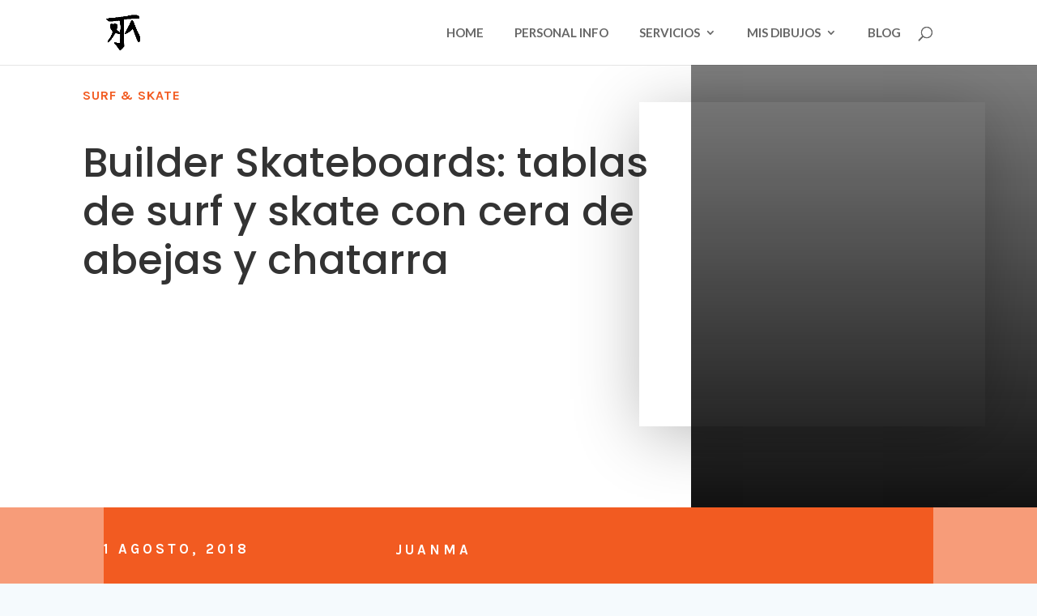

--- FILE ---
content_type: text/html; charset=utf-8
request_url: https://www.google.com/recaptcha/api2/aframe
body_size: 265
content:
<!DOCTYPE HTML><html><head><meta http-equiv="content-type" content="text/html; charset=UTF-8"></head><body><script nonce="u6prkn-CEnADi5QdshrIqA">/** Anti-fraud and anti-abuse applications only. See google.com/recaptcha */ try{var clients={'sodar':'https://pagead2.googlesyndication.com/pagead/sodar?'};window.addEventListener("message",function(a){try{if(a.source===window.parent){var b=JSON.parse(a.data);var c=clients[b['id']];if(c){var d=document.createElement('img');d.src=c+b['params']+'&rc='+(localStorage.getItem("rc::a")?sessionStorage.getItem("rc::b"):"");window.document.body.appendChild(d);sessionStorage.setItem("rc::e",parseInt(sessionStorage.getItem("rc::e")||0)+1);localStorage.setItem("rc::h",'1767340224675');}}}catch(b){}});window.parent.postMessage("_grecaptcha_ready", "*");}catch(b){}</script></body></html>

--- FILE ---
content_type: text/css; charset=utf-8
request_url: https://juanma-gonzalez.es/wp-content/themes/juanma-gonzalez/style.css?ver=5.0.0-public-beta.1.2
body_size: 674
content:
/*
Theme Name:  Juanma González
Theme URI:   https://juanma-gonzalez.es
Version:     1.0
Description: Portfolio personal de Juanma González.
Author:      juanma
Author URI:  https://juanma-gonzalez.es
Template:    Divi
*/
/*- Add any CSS custom code for this child theme below this line -*/
input, select, textarea {
	margin: 0 !important;
	width: 100% !important;
	padding: 10px !important;
	border-radius: 6px !important;
	margin: 10px 0 0 0 !important;
	font-size: 16px !important;
}
input.wpcf7-submit {
	width: auto !important;
	padding: 10px 50px !important;
	background: #f46624;
	color: #FFF;
	border: none;
}
select.postform {
	padding: 0 5px !important;
	height: 40px;
	border: 1px solid #ddd;
}
.widget_search input#searchsubmit {
	padding: .7em;
	height: 40px !important;
	margin: 0;
	font-size: 14px;
	line-height: normal !important;
	border: 1px solid #ddd;
	color: #666;
	max-width: 70px;
	border-radius: 0 6px 6px 0 !important;
}
/*------------ Ocultar Recaptcha ------------*/
.grecaptcha-badge {
	display: none !important;
}
/*------------ Style for WP-PageNavi ------------*/
/*Estilo de wp-pagenavi pagination links*/
.wp-pagenavi a,
.wp-pagenavi span {
	color: #7A7A7A;
	background: transparent;
	font-size: 1em !important;
	line-height: 1em;
	padding: 0.45em 0.8em !important;
	border-radius: 100px;
	transition: all .5s;
	border: 1px solid transparent;
}
/*Estilo de wp-pagenavi numero de pagina activo*/
.wp-pagenavi span.current {
	color: #ffffff !important;
	background: transparent;
	border-radius: 100px;
	border: 1px solid #ffffff;
	font-weight: normal;
}
/*Estilo de wp-pagenavi pagination links on hover*/
.wp-pagenavi a:hover {
	color: #7A7A7A;
	background: transparent;
	border-color: #B8B8B8;
}
/*Estilo de wp-pagenavi textos de paginas*/
.wp-pagenavi .pages {
	background: none;
}
/*remover borde y centrar el wp-pagenavi links*/
.wp-pagenavi {
	border-top: none;
	text-align: center;
}

--- FILE ---
content_type: text/css; charset=utf-8
request_url: https://juanma-gonzalez.es/wp-content/et-cache/31286/et-core-unified-tb-34979-deferred-31286.min.css?ver=1763002719
body_size: 2789
content:
.et_pb_post_content_0_tb_body{font-family:var(--et_global_body_font);font-size:17px;line-height:2.5em}.et_pb_post_content_0_tb_body a{color:#c2ab92}.et_pb_post_content_0_tb_body h1,.et_pb_post_content_0_tb_body h2,.et_pb_post_content_0_tb_body h3,.et_pb_post_content_0_tb_body h4,.et_pb_post_content_0_tb_body h5,.et_pb_post_content_0_tb_body h6{font-family:var(--et_global_heading_font);font-weight:700}.et_pb_sidebar_0_tb_body{margin-top:10%!important;margin-bottom:10%!important;padding-top:5%;padding-right:10%;padding-bottom:5%;padding-left:10%}.et_pb_sidebar_0_tb_body.et_pb_widget_area h1:first-of-type,.et_pb_sidebar_0_tb_body.et_pb_widget_area h2:first-of-type,.et_pb_sidebar_0_tb_body.et_pb_widget_area h3:first-of-type,.et_pb_sidebar_0_tb_body.et_pb_widget_area h4:first-of-type,.et_pb_sidebar_0_tb_body.et_pb_widget_area h5:first-of-type,.et_pb_sidebar_0_tb_body.et_pb_widget_area h6:first-of-type,.et_pb_sidebar_0_tb_body.et_pb_widget_area .widget-title,.et_pb_sidebar_0_tb_body.et_pb_widget_area .widgettitle{font-family:var(--et_global_heading_font);font-weight:700;font-size:30px}.et_pb_sidebar_0_tb_body.et_pb_widget_area li,.et_pb_sidebar_0_tb_body.et_pb_widget_area li:before,.et_pb_sidebar_0_tb_body.et_pb_widget_area a{font-family:var(--et_global_body_font);font-size:16px;line-height:2em}.et_pb_sidebar_0_tb_body h4.widgettitle{margin-top:20px;margin-bottom:20px}.et_pb_signup_0_tb_body{background-color:#2b2b2b;padding-top:20%!important;padding-right:10%!important;padding-bottom:20%!important;padding-left:10%!important;width:100%;position:absolute!important;bottom:0px;right:0px;top:auto;left:auto}.et_pb_signup_0_tb_body .et_pb_newsletter_description p,.et_pb_signup_0_tb_body .et_pb_newsletter_description .et_pb_module_header{text-align:left}.et_pb_signup_0_tb_body.et_pb_subscribe .et_pb_newsletter_description h2,.et_pb_signup_0_tb_body.et_pb_subscribe .et_pb_newsletter_description h1.et_pb_module_header,.et_pb_signup_0_tb_body.et_pb_subscribe .et_pb_newsletter_description h3.et_pb_module_header,.et_pb_signup_0_tb_body.et_pb_subscribe .et_pb_newsletter_description h4.et_pb_module_header,.et_pb_signup_0_tb_body.et_pb_subscribe .et_pb_newsletter_description h5.et_pb_module_header,.et_pb_signup_0_tb_body.et_pb_subscribe .et_pb_newsletter_description h6.et_pb_module_header{font-family:var(--et_global_heading_font)!important;font-weight:700!important;font-size:30px!important;line-height:1.3em!important}.et_pb_signup_0_tb_body.et_pb_subscribe p{line-height:1.7em}.et_pb_signup_0_tb_body.et_pb_subscribe .et_pb_newsletter_description_content{font-size:14px!important}.et_pb_signup_0_tb_body.et_pb_subscribe .et_pb_newsletter_description a a{font-size:14px}.et_pb_signup_0_tb_body.et_pb_subscribe .et_pb_newsletter_description_content a{line-height:1em}.et_pb_signup_0_tb_body.et_pb_subscribe .et_pb_newsletter_description_content ul li,.et_pb_signup_0_tb_body.et_pb_subscribe .et_pb_newsletter_description_content ol li,.et_pb_signup_0_tb_body.et_pb_subscribe .et_pb_newsletter_description_content blockquote{font-size:14px;line-height:1em}.et_pb_signup_0_tb_body.et_pb_subscribe .et_pb_newsletter_button.et_pb_button{background-color:#c2ab92;font-family:'Karla',Helvetica,Arial,Lucida,sans-serif;font-weight:700;text-transform:uppercase;color:#ffffff;font-size:13px;letter-spacing:2px;padding-top:15px!important;padding-right:40px!important;padding-bottom:15px!important;padding-left:40px!important;border-top-left-radius:0px;border-top-right-radius:0px;border-bottom-right-radius:0px;border-bottom-left-radius:0px;border-width:2px;border-color:#c2ab92;border-style:solid}.et_pb_signup_0_tb_body.et_pb_subscribe .et_pb_newsletter_button.et_pb_button:hover{letter-spacing:2px;border-color:rgba(45,46,52,0)}.et_pb_signup_0_tb_body.et_pb_subscribe .et_pb_newsletter_button.et_pb_button:after{font-family:"ETmodules"!important;font-weight:400!important;font-size:inherit;line-height:1.7em!important;display:inline-block;font-size:1.6em}.et_pb_signup_0_tb_body.et_pb_subscribe .et_pb_newsletter_button.et_pb_button:hover:after,.et_pb_comments_0_tb_body.et_pb_comments_module .et_pb_button:hover:after{opacity:1}.et_pb_signup_0_tb_body .et_pb_newsletter_form p input[type="text"],.et_pb_signup_0_tb_body .et_pb_newsletter_form p textarea,.et_pb_signup_0_tb_body .et_pb_newsletter_form p select,.et_pb_signup_0_tb_body .et_pb_newsletter_form p .input[type="checkbox"]+label i,.et_pb_signup_0_tb_body .et_pb_newsletter_form p .input[type="radio"]+label i{background-color:#FFFFFF;border-top-left-radius:0px;border-top-right-radius:0px;border-bottom-left-radius:0px;border-bottom-right-radius:0px}.et_pb_signup_0_tb_body .et_pb_newsletter_form p input[type="text"],.et_pb_signup_0_tb_body .et_pb_newsletter_form p textarea,.et_pb_signup_0_tb_body .et_pb_newsletter_form p select,.et_pb_signup_0_tb_body .et_pb_newsletter_form p .input[type="checkbox"]+label i:before,.et_pb_signup_0_tb_body .et_pb_newsletter_form p .input[type="radio"]+label i:before{color:#000000!important}.et_pb_signup_0_tb_body .et_pb_newsletter_form p .input[type=checkbox]+label,.et_pb_signup_0_tb_body .et_pb_newsletter_form p .input[type=radio]+label,.et_pb_signup_0_tb_body .et_pb_newsletter_form p .input{font-family:var(--et_global_heading_font);font-size:14px!important;line-height:1.8em;text-align:left}.et_pb_signup_0_tb_body .et_pb_newsletter_form p .input::placeholder,.et_pb_signup_0_tb_body .et_pb_newsletter_form p textarea::placeholder,.et_pb_signup_0_tb_body .et_pb_newsletter_form p .input:focus::placeholder,.et_pb_signup_0_tb_body .et_pb_newsletter_form p textarea:focus::placeholder{font-family:var(--et_global_heading_font);color:#000000;font-size:14px;line-height:1.8em;text-align:left}.et_pb_signup_0_tb_body .et_pb_newsletter_form p .input::-webkit-input-placeholder,.et_pb_signup_0_tb_body .et_pb_newsletter_form p textarea::-webkit-input-placeholder,.et_pb_signup_0_tb_body .et_pb_newsletter_form p .input:focus::-webkit-input-placeholder,.et_pb_signup_0_tb_body .et_pb_newsletter_form p textarea:focus::-webkit-input-placeholder{font-family:var(--et_global_heading_font);color:#000000;font-size:14px;line-height:1.8em;text-align:left}.et_pb_signup_0_tb_body .et_pb_newsletter_form p .input::-moz-placeholder,.et_pb_signup_0_tb_body .et_pb_newsletter_form p textarea::-moz-placeholder,.et_pb_signup_0_tb_body .et_pb_newsletter_form p .input:focus::-moz-placeholder,.et_pb_signup_0_tb_body .et_pb_newsletter_form p textarea:focus::-moz-placeholder{font-family:var(--et_global_heading_font);color:#000000;font-size:14px;line-height:1.8em;text-align:left}.et_pb_signup_0_tb_body .et_pb_newsletter_form p .input::-ms-input-placeholder,.et_pb_signup_0_tb_body .et_pb_newsletter_form p textarea::-ms-input-placeholder,.et_pb_signup_0_tb_body .et_pb_newsletter_form p .input:focus::-ms-input-placeholder,.et_pb_signup_0_tb_body .et_pb_newsletter_form p textarea:focus::-ms-input-placeholder{font-family:var(--et_global_heading_font);color:#000000;font-size:14px;line-height:1.8em;text-align:left}.et_pb_signup_0_tb_body .et_pb_newsletter_description h2,.et_pb_signup_0_tb_body .et_pb_subscribe .et_pb_newsletter_description h1.et_pb_module_header,.et_pb_signup_0_tb_body .et_pb_subscribe .et_pb_newsletter_description h3.et_pb_module_header,.et_pb_signup_0_tb_body .et_pb_subscribe .et_pb_newsletter_description h4.et_pb_module_header,.et_pb_signup_0_tb_body .et_pb_subscribe .et_pb_newsletter_description h5.et_pb_module_header,.et_pb_signup_0_tb_body .et_pb_subscribe .et_pb_newsletter_description h6.et_pb_module_header{padding-right:10px}.et_pb_signup_0_tb_body .et_pb_newsletter_form{padding-left:0px!important}.et_pb_comments_0_tb_body{padding-top:5%!important;padding-right:10%!important;padding-bottom:5%!important;padding-left:10%!important}.et_pb_comments_0_tb_body.et_pb_comments_module .commentlist li img.avatar{border-top-left-radius:200px;border-top-right-radius:200px;border-bottom-right-radius:200px;border-bottom-left-radius:200px}.et_pb_comments_0_tb_body #commentform textarea,.et_pb_comments_0_tb_body #commentform input[type='text'],.et_pb_comments_0_tb_body #commentform input[type='email'],.et_pb_comments_0_tb_body #commentform input[type='url']{background-color:#FFFFFF;font-family:'Karla',Helvetica,Arial,Lucida,sans-serif;color:#000000;font-size:14px;line-height:1.8em;text-align:left;border-top-left-radius:0px;border-top-right-radius:0px;border-bottom-left-radius:0px;border-bottom-right-radius:0px;border-style:solid}.et_pb_comments_0_tb_body.et_pb_comments_module .et_pb_button{background-color:#c2ab92;font-family:'Karla',Helvetica,Arial,Lucida,sans-serif;font-weight:700;text-transform:uppercase;color:#ffffff;font-size:13px;letter-spacing:2px;padding-top:15px!important;padding-right:40px!important;padding-bottom:15px!important;padding-left:40px!important;border-top-left-radius:0px;border-top-right-radius:0px;border-bottom-right-radius:0px;border-bottom-left-radius:0px;border-width:2px;border-color:#c2ab92}.et_pb_comments_0_tb_body.et_pb_comments_module .et_pb_button:hover{letter-spacing:2px}.et_pb_comments_0_tb_body.et_pb_comments_module .et_pb_button:after{font-family:"ETmodules"!important;font-weight:400!important;font-size:1.6em;line-height:1.7em!important;display:inline-block}.et_pb_comments_0_tb_body h1.page_title,.et_pb_comments_0_tb_body h2.page_title,.et_pb_comments_0_tb_body h3.page_title,.et_pb_comments_0_tb_body h4.page_title,.et_pb_comments_0_tb_body h5.page_title,.et_pb_comments_0_tb_body h6.page_title{font-family:'Cormorant Garamond',Georgia,"Times New Roman",serif;font-weight:700;font-size:35px}.et_pb_comments_0_tb_body .comment-reply-title{font-family:'Cormorant Garamond',Georgia,"Times New Roman",serif;font-weight:700}.et_pb_comments_0_tb_body .comment_postinfo span{font-family:'Karla',Helvetica,Arial,Lucida,sans-serif;font-size:19px}.et_pb_comments_0_tb_body .comment-content p{font-family:'Karla',Helvetica,Arial,Lucida,sans-serif;font-size:18px;line-height:2em}.et_pb_comments_0_tb_body .comment-body{margin-top:50px}.et_pb_blog_0_tb_body{margin-top:-100px;margin-bottom:100px;width:85%;margin-left:auto;margin-right:auto;border-width:0px;border-color:#333;border-style:solid}.et_pb_blog_0_tb_body .et_pb_posts{--column-count:3;grid-template-columns:repeat(var(--column-count),1fr);grid-template-rows:none;grid-auto-rows:auto;grid-auto-flow:row}.et_pb_blog_0_tb_body .et_pb_post .entry-featured-image-url,.et_pb_blog_0_tb_body .et_pb_post img,.et_pb_blog_0_tb_body .et_pb_post .et_pb_slides,.et_pb_blog_0_tb_body .et_pb_post .et_pb_video_overlay{box-shadow:0px 12px 18px -6px rgba(0,0,0,0.3)}.et_pb_blog_0_tb_body .et_pb_post .entry-title a,.et_pb_blog_0_tb_body .not-found-title{font-family:var(--et_global_heading_font);color:#FFFFFF}.et_pb_blog_0_tb_body .et_pb_post .entry-title,.et_pb_blog_0_tb_body .et_pb_post .entry-title a,.et_pb_blog_0_tb_body .not-found-title{font-size:26px}.et_pb_blog_0_tb_body .et_pb_post .post-meta,.et_pb_blog_0_tb_body .et_pb_post .post-meta a,#left-area .et_pb_blog_0_tb_body .et_pb_post .post-meta,#left-area .et_pb_blog_0_tb_body .et_pb_post .post-meta a{font-family:var(--et_global_body_font);color:#f2a080!important;font-size:16px}.et_pb_blog_0_tb_body .et_pb_post,.et_pb_blog_0_tb_body .et_pb_post .post-content *{color:#FFFFFF!important}.et_pb_blog_0_tb_body .et_pb_post .post-content,.et_pb_blog_0_tb_body.et_pb_bg_layout_light .et_pb_post .post-content p,.et_pb_blog_0_tb_body.et_pb_bg_layout_dark .et_pb_post .post-content p{font-family:'Karla',Helvetica,Arial,Lucida,sans-serif;font-size:15px}.et_pb_blog_0_tb_body .et_overlay::before{font-family:"ETmodules"!important;content:'\e050'!important;font-weight:400!important}.et_pb_blog_0_tb_body .et_grid_module .et_pb_post{background-color:rgba(255,255,255,0)}.et_pb_blog_0_tb_body .post-meta{margin-bottom:20px}.et-l--body>.et_builder_inner_content>.et_pb_section.et_pb_section_1_tb_body{background-color:rgba(242,91,33,0.6)!important}.et_pb_section_1_tb_body.et_pb_section,.et_pb_section_2_tb_body.et_pb_section{padding-top:0px;padding-bottom:0px}.et_pb_row_1_tb_body{background-color:#f25b21;max-width:1280px!important}.et_pb_row_1_tb_body.et_pb_row,.et_pb_row_2_tb_body.et_pb_row,.et_pb_row_4_tb_body.et_pb_row{padding-top:0px!important;padding-bottom:0px!important}.et_pb_section_2_tb_body{overflow-x:hidden;overflow-y:hidden}.et_pb_row_2_tb_body,.et_pb_pagebuilder_layout.single-post:not(.et-tb-has-body) #main-content .et_pb_row.et_pb_row_2_tb_body,.et_pb_row_3_tb_body,.et_pb_pagebuilder_layout.single-post:not(.et-tb-has-body) #main-content .et_pb_row.et_pb_row_3_tb_body,.et_pb_row_4_tb_body,.et_pb_pagebuilder_layout.single-post:not(.et-tb-has-body) #main-content .et_pb_row.et_pb_row_4_tb_body{width:100%!important}.et_pb_row_2_tb_body{max-width:2580px!important}.et_pb_column_2_tb_body,.et_pb_column_4_tb_body{padding-top:2%;padding-bottom:2%}.et-l--body>.et_builder_inner_content>.et_pb_section.et_pb_section_3_tb_body{background-color:#f9f9f9!important}.et_pb_section_3_tb_body.et_pb_section,.et_pb_section_4_tb_body.et_pb_section{padding-top:0px;padding-right:0px;padding-bottom:0px;padding-left:0px}.et_pb_row_3_tb_body.et_pb_row{padding-top:5%!important;padding-bottom:5%!important}.et_pb_row_3_tb_body,.et_pb_row_4_tb_body{max-width:1680px!important}.et_pb_column_3_tb_body{padding-top:2%;padding-bottom:2%;z-index:12!important}.et_pb_text_3_tb_body{padding-top:15px!important;padding-bottom:15px!important;text-align:center;font-family:'Karla',Helvetica,Arial,Lucida,sans-serif;font-weight:700;text-transform:uppercase;color:#FFFFFF!important;font-size:17px;letter-spacing:4px}.et-l--body>.et_builder_inner_content>.et_pb_section.et_pb_section_4_tb_body{background-color:#121212!important}.et_pb_text_4_tb_body,.et_pb_text_5_tb_body{padding-top:15px!important;padding-bottom:15px!important;text-align:center}.et_pb_text_4_tb_body a,.et_pb_text_5_tb_body a{font-family:'Karla',Helvetica,Arial,Lucida,sans-serif;font-weight:700;text-transform:uppercase;color:#FFFFFF;font-size:17px;letter-spacing:4px}.et_pb_column_5_tb_body{padding-top:0px;padding-right:2%;padding-bottom:5%;padding-left:7%}.et_pb_column_6_tb_body{background-color:#121212}@media only screen and (max-width:980px){.et_pb_sidebar_0_tb_body.et_pb_widget_area h1:first-of-type,.et_pb_sidebar_0_tb_body.et_pb_widget_area h2:first-of-type,.et_pb_sidebar_0_tb_body.et_pb_widget_area h3:first-of-type,.et_pb_sidebar_0_tb_body.et_pb_widget_area h4:first-of-type,.et_pb_sidebar_0_tb_body.et_pb_widget_area h5:first-of-type,.et_pb_sidebar_0_tb_body.et_pb_widget_area h6:first-of-type,.et_pb_sidebar_0_tb_body.et_pb_widget_area .widget-title,.et_pb_sidebar_0_tb_body.et_pb_widget_area .widgettitle{font-size:25px}.et_pb_sidebar_0_tb_body.et_pb_widget_area li,.et_pb_sidebar_0_tb_body.et_pb_widget_area li:before,.et_pb_sidebar_0_tb_body.et_pb_widget_area a{font-size:14px}.et_pb_signup_0_tb_body{position:relative!important;top:0px;left:0px;bottom:auto;right:auto;transform:translateY(0px) translateX(0px);flex-direction:row}.et_pb_signup_0_tb_body.et_pb_subscribe .et_pb_newsletter_description h2,.et_pb_signup_0_tb_body.et_pb_subscribe .et_pb_newsletter_description h1.et_pb_module_header,.et_pb_signup_0_tb_body.et_pb_subscribe .et_pb_newsletter_description h3.et_pb_module_header,.et_pb_signup_0_tb_body.et_pb_subscribe .et_pb_newsletter_description h4.et_pb_module_header,.et_pb_signup_0_tb_body.et_pb_subscribe .et_pb_newsletter_description h5.et_pb_module_header,.et_pb_signup_0_tb_body.et_pb_subscribe .et_pb_newsletter_description h6.et_pb_module_header{font-size:25px!important}.et_pb_blog_0_tb_body .et_pb_posts{--column-count:2;grid-template-columns:repeat(var(--column-count),1fr);grid-template-rows:none;grid-auto-rows:auto;grid-auto-flow:row}.et_pb_blog_0_tb_body .et_pb_post .entry-title,.et_pb_blog_0_tb_body .et_pb_post .entry-title a,.et_pb_blog_0_tb_body .not-found-title{font-size:24px}.et_pb_row_3_tb_body.et_pb_row,.et_pb_row_4_tb_body.et_pb_row{padding-top:10%!important;padding-bottom:10%!important}}@media only screen and (max-width:767px){.et_pb_sidebar_0_tb_body.et_pb_widget_area h1:first-of-type,.et_pb_sidebar_0_tb_body.et_pb_widget_area h2:first-of-type,.et_pb_sidebar_0_tb_body.et_pb_widget_area h3:first-of-type,.et_pb_sidebar_0_tb_body.et_pb_widget_area h4:first-of-type,.et_pb_sidebar_0_tb_body.et_pb_widget_area h5:first-of-type,.et_pb_sidebar_0_tb_body.et_pb_widget_area h6:first-of-type,.et_pb_sidebar_0_tb_body.et_pb_widget_area .widget-title,.et_pb_sidebar_0_tb_body.et_pb_widget_area .widgettitle,.et_pb_sidebar_0_tb_body.et_pb_widget_area li,.et_pb_sidebar_0_tb_body.et_pb_widget_area li:before,.et_pb_sidebar_0_tb_body.et_pb_widget_area a,.et_pb_blog_0_tb_body .et_pb_post .entry-title,.et_pb_blog_0_tb_body .et_pb_post .entry-title a,.et_pb_blog_0_tb_body .not-found-title{font-size:}.et_pb_signup_0_tb_body,.et_pb_section_3_tb_body,.et_pb_text_5_tb_body{display:none!important}.et_pb_signup_0_tb_body:hover,.et_pb_signup_0_tb_body.et_pb_sticky{position:absolute!important;bottom:0px;right:0px;top:auto;left:auto;transform:translateY(0px) translateX(0px)}.et_pb_signup_0_tb_body.et_pb_subscribe .et_pb_newsletter_description h2,.et_pb_signup_0_tb_body.et_pb_subscribe .et_pb_newsletter_description h1.et_pb_module_header,.et_pb_signup_0_tb_body.et_pb_subscribe .et_pb_newsletter_description h3.et_pb_module_header,.et_pb_signup_0_tb_body.et_pb_subscribe .et_pb_newsletter_description h4.et_pb_module_header,.et_pb_signup_0_tb_body.et_pb_subscribe .et_pb_newsletter_description h5.et_pb_module_header,.et_pb_signup_0_tb_body.et_pb_subscribe .et_pb_newsletter_description h6.et_pb_module_header{font-size:!important}.et_pb_blog_0_tb_body .et_pb_posts{--column-count:1;grid-template-columns:repeat(var(--column-count),1fr);grid-template-rows:none;grid-auto-rows:auto;grid-auto-flow:row}.et_pb_row_3_tb_body.et_pb_row,.et_pb_row_4_tb_body.et_pb_row{padding-top:15%!important}}@media only screen and (min-width:981px){.et_pb_signup_0_tb_body,.et_pb_section_3_tb_body,.et_pb_text_5_tb_body{display:none!important}}@media only screen and (min-width:768px) and (max-width:980px){.et_pb_signup_0_tb_body,.et_pb_section_3_tb_body,.et_pb_text_5_tb_body{display:none!important}}.page.et_pb_pagebuilder_layout #main-content{background-color:rgba(255,255,255,0)}.et-l--post>.et_builder_inner_content>.et_pb_section{background-color:#ffffff}

--- FILE ---
content_type: text/javascript; charset=utf-8
request_url: https://juanma-gonzalez.es/wp-content/themes/Divi/includes/builder-5/visual-builder/build/module-library-script-signup.js?ver=5.0.0-public-beta.1.2
body_size: 2776
content:
!function(){"use strict";var e={n:function(t){var n=t&&t.__esModule?function(){return t.default}:function(){return t};return e.d(n,{a:n}),n},d:function(t,n){for(var i in n)e.o(n,i)&&!e.o(t,i)&&Object.defineProperty(t,i,{enumerable:!0,get:n[i]})},o:function(e,t){return Object.prototype.hasOwnProperty.call(e,t)},r:function(e){"undefined"!=typeof Symbol&&Symbol.toStringTag&&Object.defineProperty(e,Symbol.toStringTag,{value:"Module"}),Object.defineProperty(e,"__esModule",{value:!0})}},t={};e.r(t),e.d(t,{signupInit:function(){return o},signupSubmitForm:function(){return a}});var n=window.jQuery,i=e.n(n);const a=(e,t)=>{const n=/^[a-zA-Z0-9.!#$%&'*+\/=?^_`{|}~-]+@[a-zA-Z0-9](?:[a-zA-Z0-9-]{0,61}[a-zA-Z0-9])?(?:\.[a-zA-Z0-9](?:[a-zA-Z0-9-]{0,61}[a-zA-Z0-9])?)*$/,a=window?.etCore?.api?.spam?.recaptcha,o=i()(window);if(e.closest(".et_pb_login_form").length&&"function"==typeof window.et_pb_maybe_log_event)return void window.et_pb_maybe_log_event(e.closest(".et_pb_newsletter"),"con_goal");"function"==typeof t?.preventDefault&&t.preventDefault();const _=e.closest(".et_pb_newsletter"),r=_.find(".et_pb_newsletter_fields"),d=_.find(".et_pb_newsletter_error").hide(),l=_.find('input[name="et_pb_signup_firstname"]'),s=_.find('input[name="et_pb_signup_lastname"]'),c=_.find('input[name="et_pb_signup_email"]'),p=_.find('input[name="et_pb_signup_list_id"]').val(),u=_.find('input[name="et_pb_signup_provider"]').val(),f=_.find('input[name="et_pb_signup_account_name"]').val(),b=_.find('input[name="et_pb_signup_ip_address"]').val(),m=_.find('input[name="et_pb_signup_checksum"]').val(),h=_.find(".et_pb_newsletter_success");let w=_.data("redirect_url");const g=_.data("redirect_query"),y={},v=[];let x="<ul>",k="";const C=r.find('input[type=text], .et_pb_checkbox_handle, .et_pb_contact_field[data-type="radio"], textarea, select').filter(".et_pb_signup_custom_field, .et_pb_signup_custom_field *");l.removeClass("et_pb_signup_error"),s.removeClass("et_pb_signup_error"),c.removeClass("et_pb_signup_error"),C.removeClass("et_contact_error"),d.html("");let S=!0;const O=e.closest(".et_pb_newsletter_form form");if(O.length>0&&"function"==typeof O[0].reportValidity&&(S=O[0].reportValidity()),l.length>0&&!l.val()&&(l.addClass("et_pb_signup_error"),S=!1),s.length>0&&!s.val()&&(s.addClass("et_pb_signup_error"),S=!1),n.test(c.val().toString())||(c.addClass("et_pb_signup_error"),S=!1),!S)return;if(C.each(((e,t)=>{let a,o=i()(t);["checkbox","booleancheckbox"].includes(o.data("field_type"))&&(a=o.parents(".et_pb_contact_field"),a.removeClass("et_contact_error")),"radio"===o.data("type")&&(o=o.find('input[type="radio"]'),a=o.parents(".et_pb_contact_field"));let _=o.data("id"),r=o.val(),d=o.siblings("label").first().text();const l=o.data("field_type")??"text";let s=o.data("required_mark")??"not_required";const c=o.data("original_id")??"";let p,f=!1;if(_||(_=c),"radio"===l){if(a&&0!==a.find('input[type="radio"]').length){s=a.find('input[type="radio"]').first().data("required_mark")??"not_required",r="",a.find('input[type="radio"]:checked')&&(r=a.find('input[type="radio"]:checked').val())}d=a.find(".et_pb_contact_form_label").text(),_=o.data("original_id"),i().isEmptyObject(r)||(y[_]=r),0===a.find('input[type="radio"]:checked').length&&(f=!0),r&&(y[_]=r)}else if(["checkbox","booleancheckbox"].includes(l)){if(r={},0!==a.find('input[type="checkbox"]').length){s=a.find(".et_pb_checkbox_handle").data("required_mark")??"not_required",a.find('input[type="checked"]:checked')&&a.find('input[type="checkbox"]:checked').each(((e,t)=>{if("booleancheckbox"===l)r=i()(t).val();else{const e=i()(t).data("id");e&&("object"!=typeof r||Array.isArray(r)||(r[e]=i()(t).val()))}}))}if(d=a.find(".et_pb_contact_form_label").text(),0===d.trim().length){const e=a.find('.et_pb_contact_field_checkbox input[type="checkbox"]');if(e.length>0){const t=[];e.each(((e,n)=>{t.push(i()(n).val())})),d=t.join(", "),0===d.trim().length&&(d=window.et_pb_custom.wrong_checkbox)}}_=a.attr("data-id"),i().isEmptyObject(r)||(y[_]=r),0===a.find('input[type="checkbox"]:checked').length&&(f=!0)}else if("ontraport"===u&&"select"===l){const e=o.find(":selected");y[_]=e.length>0?e.data("id"):r}else y[_]=r;if("mailchimp"===u&&["select","radio"].indexOf(l)>-1){const e="select"===l?o.find(":selected"):a.find('input[type="radio"]:checked'),t=e.length>0?e.data("id"):null;null!==t&&(y[_]={[t]:e.val()})}if(d=d.replace(/"/g,"&quot;"),o.is(":visible")||"hidden"===o.attr("type")||"radio"===o.attr("type"))if("hidden"!==o.attr("type")&&"radio"!==o.attr("type")||o.parents(".et_pb_contact_field").is(":visible")){if("required"!==s||""!==r&&!0!==f||(a?a.addClass("et_contact_error"):o.addClass("et_contact_error"),S=!1,p=d,""===p&&(p=window.et_pb_custom.captcha),k+=`<li>${p}</li>`),"email"===l&&"string"==typeof r){const e=r.toString().trim().toLowerCase(),t=n.test(e);""===e||d===e||t||(o.addClass("et_contact_error"),S=!1,t||(x+=`<li>${window.et_pb_custom.invalid}</li>`))}}else v.push(_);else v.push(c)})),x+="</ul>",""!==k&&("<ul></ul>"!==x&&(x=`<p class="et_normal_padding">${window.et_pb_custom.contact_error_message}</p>${x}`),k=`<ul>${k}</ul>`,k=`<p>${window.et_pb_custom.fill_message}</p>${k}`,x=k+x),"<ul></ul>"!==x)return d.html(x).show(),void(_.parents(".et_pb_section_parallax").length&&_.parents(".et_pb_section_parallax").each(((e,t)=>{!i()(t).children(".et_parallax_bg").hasClass("et_pb_parallax_css")&&o.trigger("resize")})));const j=i().Deferred();a&&_.hasClass("et_pb_recaptcha_enabled")?a.interaction(`Divi/Module/EmailOptin/List/${p}`).then((e=>{j.resolve(e)})):j.resolve(""),i().when(j).done((e=>{i().ajax({type:"POST",url:window.et_pb_custom.ajaxurl,dataType:"json",data:{action:"et_pb_submit_subscribe_form",et_frontend_nonce:window.et_pb_custom.et_frontend_nonce,et_list_id:p,et_firstname:l.val(),et_lastname:s.val(),et_email:c.val(),et_provider:u,et_account:f,et_ip_address:b,et_custom_fields:y,et_hidden_fields:v,token:e,et_checksum:m},beforeSend(){_.find(".et_pb_newsletter_button").addClass("et_pb_button_text_loading").find(".et_subscribe_loader").show()},complete(){_.find(".et_pb_newsletter_button").removeClass("et_pb_button_text_loading").find(".et_subscribe_loader").hide()},success(e){if(e){if(e.error&&d.show().append("<h2>").text(e.error),e.success)if(w){const e=(()=>{const e={};return g?(l.length>0&&g.indexOf("name")>-1&&(e.first_name=l.val()),s.length>0&&g.indexOf("last_name")>-1&&(e.last_name=s.val()),g.indexOf("email")>-1&&(e.email=c.val()),g.indexOf("ip_address")>-1&&(e.ip_address=_.data("ip_address")),g.indexOf("css_id")>-1&&(e.form_id=_.attr("id")),decodeURIComponent(i().param(e))):""})();e.length&&(w.indexOf("?")>-1?w+="&":w+="?"),"function"==typeof window.et_pb_maybe_log_event?window.et_pb_maybe_log_event(_,"con_goal",(()=>{window.location.assign(w+e)})):window.location.assign(w+e)}else"function"==typeof window.et_pb_maybe_log_event&&window.et_pb_maybe_log_event(_,"con_goal"),_.find(".et_pb_newsletter_fields").hide(),h.show()}else d.html(window.et_pb_custom.subscription_failed).show()}})}))},o=e=>{const t=e||window.diviModuleSignupData;Array.isArray(t)&&t.forEach((({selector:e})=>{const t=i()(e).find(".et_pb_newsletter_field .input"),n=i()(e).find(".et_pb_newsletter_button");t.on("keypress",(e=>{"Enter"!==e?.key&&13!==(e?.which||e?.keyCode)||a(n,e)})),n.on("click",(e=>{a(n,e)}))}))};"diviModuleSignupInit"in window||Object.defineProperty(window,"diviModuleSignupInit",{value:o,writable:!1}),"diviModuleSignupSubmitForm"in window||Object.defineProperty(window,"diviModuleSignupSubmitForm",{value:a,writable:!1}),((window.divi=window.divi||{}).moduleLibrary=window.divi.moduleLibrary||{}).moduleLibraryScriptSignup=t}();